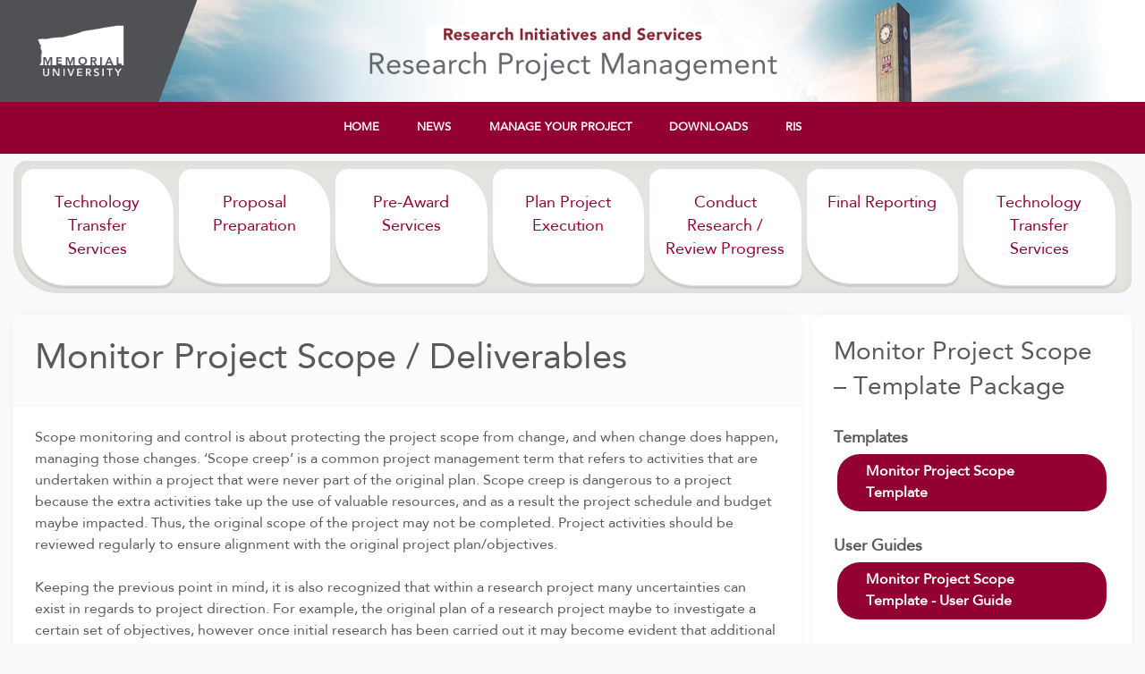

--- FILE ---
content_type: text/html; charset=UTF-8
request_url: https://research-tools.mun.ca/rpm/process/conduct-research/monitor-project-scope-deliverables/
body_size: 36469
content:

<!doctype html>

<!--[if lt IE 7]><html lang="en-US" class="no-js lt-ie9 lt-ie8 lt-ie7"><![endif]-->
<!--[if (IE 7)&!(IEMobile)]><html lang="en-US" class="no-js lt-ie9 lt-ie8"><![endif]-->
<!--[if (IE 8)&!(IEMobile)]><html lang="en-US" class="no-js lt-ie9"><![endif]-->
<!--[if gt IE 8]><!-->
<html lang="en-US" class="no-js"><!--<![endif]-->

<head>
	<meta charset="utf-8">
	
		<meta http-equiv="X-UA-Compatible" content="IE=edge">

	<title>Research Project Management  Monitor Project Scope / Deliverables</title>
	
		<meta name="HandheldFriendly" content="True">
	<meta name="MobileOptimized" content="320">
	<meta name="viewport" content="width=device-width, initial-scale=1"/>
	
		<link rel="apple-touch-icon" href="https://research-tools.mun.ca/rpm/wp-content/themes/rpm-theme/library/images/apple-touch-icon.png">
	<link rel="icon" href="https://research-tools.mun.ca/rpm/wp-content/themes/rpm-theme/favicon.png">
	<!--[if IE]>
			<link rel="shortcut icon" href="https://research-tools.mun.ca/rpm/wp-content/themes/rpm-theme/favicon.ico">
		<![endif]-->
		<meta name="msapplication-TileColor" content="#f01d4f">
	<meta name="msapplication-TileImage" content="https://research-tools.mun.ca/rpm/wp-content/themes/rpm-theme/library/images/win8-tile-icon.png">
	<meta name="theme-color" content="#121212">

	<link rel="pingback" href="https://research-tools.mun.ca/rpm/xmlrpc.php">
	
		<meta name='robots' content='max-image-preview:large' />
	<style>img:is([sizes="auto" i], [sizes^="auto," i]) { contain-intrinsic-size: 3000px 1500px }</style>
	<link rel='dns-prefetch' href='//ajax.googleapis.com' />
<link rel='dns-prefetch' href='//code.jquery.com' />
<link rel="alternate" type="application/rss+xml" title="Research Project Management &raquo; Feed" href="https://research-tools.mun.ca/rpm/feed/" />
<link rel="alternate" type="application/rss+xml" title="Research Project Management &raquo; Comments Feed" href="https://research-tools.mun.ca/rpm/comments/feed/" />
<script type="text/javascript">
/* <![CDATA[ */
window._wpemojiSettings = {"baseUrl":"https:\/\/s.w.org\/images\/core\/emoji\/15.0.3\/72x72\/","ext":".png","svgUrl":"https:\/\/s.w.org\/images\/core\/emoji\/15.0.3\/svg\/","svgExt":".svg","source":{"concatemoji":"https:\/\/research-tools.mun.ca\/rpm\/wp-includes\/js\/wp-emoji-release.min.js"}};
/*! This file is auto-generated */
!function(i,n){var o,s,e;function c(e){try{var t={supportTests:e,timestamp:(new Date).valueOf()};sessionStorage.setItem(o,JSON.stringify(t))}catch(e){}}function p(e,t,n){e.clearRect(0,0,e.canvas.width,e.canvas.height),e.fillText(t,0,0);var t=new Uint32Array(e.getImageData(0,0,e.canvas.width,e.canvas.height).data),r=(e.clearRect(0,0,e.canvas.width,e.canvas.height),e.fillText(n,0,0),new Uint32Array(e.getImageData(0,0,e.canvas.width,e.canvas.height).data));return t.every(function(e,t){return e===r[t]})}function u(e,t,n){switch(t){case"flag":return n(e,"\ud83c\udff3\ufe0f\u200d\u26a7\ufe0f","\ud83c\udff3\ufe0f\u200b\u26a7\ufe0f")?!1:!n(e,"\ud83c\uddfa\ud83c\uddf3","\ud83c\uddfa\u200b\ud83c\uddf3")&&!n(e,"\ud83c\udff4\udb40\udc67\udb40\udc62\udb40\udc65\udb40\udc6e\udb40\udc67\udb40\udc7f","\ud83c\udff4\u200b\udb40\udc67\u200b\udb40\udc62\u200b\udb40\udc65\u200b\udb40\udc6e\u200b\udb40\udc67\u200b\udb40\udc7f");case"emoji":return!n(e,"\ud83d\udc26\u200d\u2b1b","\ud83d\udc26\u200b\u2b1b")}return!1}function f(e,t,n){var r="undefined"!=typeof WorkerGlobalScope&&self instanceof WorkerGlobalScope?new OffscreenCanvas(300,150):i.createElement("canvas"),a=r.getContext("2d",{willReadFrequently:!0}),o=(a.textBaseline="top",a.font="600 32px Arial",{});return e.forEach(function(e){o[e]=t(a,e,n)}),o}function t(e){var t=i.createElement("script");t.src=e,t.defer=!0,i.head.appendChild(t)}"undefined"!=typeof Promise&&(o="wpEmojiSettingsSupports",s=["flag","emoji"],n.supports={everything:!0,everythingExceptFlag:!0},e=new Promise(function(e){i.addEventListener("DOMContentLoaded",e,{once:!0})}),new Promise(function(t){var n=function(){try{var e=JSON.parse(sessionStorage.getItem(o));if("object"==typeof e&&"number"==typeof e.timestamp&&(new Date).valueOf()<e.timestamp+604800&&"object"==typeof e.supportTests)return e.supportTests}catch(e){}return null}();if(!n){if("undefined"!=typeof Worker&&"undefined"!=typeof OffscreenCanvas&&"undefined"!=typeof URL&&URL.createObjectURL&&"undefined"!=typeof Blob)try{var e="postMessage("+f.toString()+"("+[JSON.stringify(s),u.toString(),p.toString()].join(",")+"));",r=new Blob([e],{type:"text/javascript"}),a=new Worker(URL.createObjectURL(r),{name:"wpTestEmojiSupports"});return void(a.onmessage=function(e){c(n=e.data),a.terminate(),t(n)})}catch(e){}c(n=f(s,u,p))}t(n)}).then(function(e){for(var t in e)n.supports[t]=e[t],n.supports.everything=n.supports.everything&&n.supports[t],"flag"!==t&&(n.supports.everythingExceptFlag=n.supports.everythingExceptFlag&&n.supports[t]);n.supports.everythingExceptFlag=n.supports.everythingExceptFlag&&!n.supports.flag,n.DOMReady=!1,n.readyCallback=function(){n.DOMReady=!0}}).then(function(){return e}).then(function(){var e;n.supports.everything||(n.readyCallback(),(e=n.source||{}).concatemoji?t(e.concatemoji):e.wpemoji&&e.twemoji&&(t(e.twemoji),t(e.wpemoji)))}))}((window,document),window._wpemojiSettings);
/* ]]> */
</script>
<style id='wp-emoji-styles-inline-css' type='text/css'>

	img.wp-smiley, img.emoji {
		display: inline !important;
		border: none !important;
		box-shadow: none !important;
		height: 1em !important;
		width: 1em !important;
		margin: 0 0.07em !important;
		vertical-align: -0.1em !important;
		background: none !important;
		padding: 0 !important;
	}
</style>
<link rel='stylesheet' id='wp-block-library-css' href='https://research-tools.mun.ca/rpm/wp-includes/css/dist/block-library/style.min.css' type='text/css' media='all' />
<style id='classic-theme-styles-inline-css' type='text/css'>
/*! This file is auto-generated */
.wp-block-button__link{color:#fff;background-color:#32373c;border-radius:9999px;box-shadow:none;text-decoration:none;padding:calc(.667em + 2px) calc(1.333em + 2px);font-size:1.125em}.wp-block-file__button{background:#32373c;color:#fff;text-decoration:none}
</style>
<style id='global-styles-inline-css' type='text/css'>
:root{--wp--preset--aspect-ratio--square: 1;--wp--preset--aspect-ratio--4-3: 4/3;--wp--preset--aspect-ratio--3-4: 3/4;--wp--preset--aspect-ratio--3-2: 3/2;--wp--preset--aspect-ratio--2-3: 2/3;--wp--preset--aspect-ratio--16-9: 16/9;--wp--preset--aspect-ratio--9-16: 9/16;--wp--preset--color--black: #000000;--wp--preset--color--cyan-bluish-gray: #abb8c3;--wp--preset--color--white: #ffffff;--wp--preset--color--pale-pink: #f78da7;--wp--preset--color--vivid-red: #cf2e2e;--wp--preset--color--luminous-vivid-orange: #ff6900;--wp--preset--color--luminous-vivid-amber: #fcb900;--wp--preset--color--light-green-cyan: #7bdcb5;--wp--preset--color--vivid-green-cyan: #00d084;--wp--preset--color--pale-cyan-blue: #8ed1fc;--wp--preset--color--vivid-cyan-blue: #0693e3;--wp--preset--color--vivid-purple: #9b51e0;--wp--preset--gradient--vivid-cyan-blue-to-vivid-purple: linear-gradient(135deg,rgba(6,147,227,1) 0%,rgb(155,81,224) 100%);--wp--preset--gradient--light-green-cyan-to-vivid-green-cyan: linear-gradient(135deg,rgb(122,220,180) 0%,rgb(0,208,130) 100%);--wp--preset--gradient--luminous-vivid-amber-to-luminous-vivid-orange: linear-gradient(135deg,rgba(252,185,0,1) 0%,rgba(255,105,0,1) 100%);--wp--preset--gradient--luminous-vivid-orange-to-vivid-red: linear-gradient(135deg,rgba(255,105,0,1) 0%,rgb(207,46,46) 100%);--wp--preset--gradient--very-light-gray-to-cyan-bluish-gray: linear-gradient(135deg,rgb(238,238,238) 0%,rgb(169,184,195) 100%);--wp--preset--gradient--cool-to-warm-spectrum: linear-gradient(135deg,rgb(74,234,220) 0%,rgb(151,120,209) 20%,rgb(207,42,186) 40%,rgb(238,44,130) 60%,rgb(251,105,98) 80%,rgb(254,248,76) 100%);--wp--preset--gradient--blush-light-purple: linear-gradient(135deg,rgb(255,206,236) 0%,rgb(152,150,240) 100%);--wp--preset--gradient--blush-bordeaux: linear-gradient(135deg,rgb(254,205,165) 0%,rgb(254,45,45) 50%,rgb(107,0,62) 100%);--wp--preset--gradient--luminous-dusk: linear-gradient(135deg,rgb(255,203,112) 0%,rgb(199,81,192) 50%,rgb(65,88,208) 100%);--wp--preset--gradient--pale-ocean: linear-gradient(135deg,rgb(255,245,203) 0%,rgb(182,227,212) 50%,rgb(51,167,181) 100%);--wp--preset--gradient--electric-grass: linear-gradient(135deg,rgb(202,248,128) 0%,rgb(113,206,126) 100%);--wp--preset--gradient--midnight: linear-gradient(135deg,rgb(2,3,129) 0%,rgb(40,116,252) 100%);--wp--preset--font-size--small: 13px;--wp--preset--font-size--medium: 20px;--wp--preset--font-size--large: 36px;--wp--preset--font-size--x-large: 42px;--wp--preset--spacing--20: 0.44rem;--wp--preset--spacing--30: 0.67rem;--wp--preset--spacing--40: 1rem;--wp--preset--spacing--50: 1.5rem;--wp--preset--spacing--60: 2.25rem;--wp--preset--spacing--70: 3.38rem;--wp--preset--spacing--80: 5.06rem;--wp--preset--shadow--natural: 6px 6px 9px rgba(0, 0, 0, 0.2);--wp--preset--shadow--deep: 12px 12px 50px rgba(0, 0, 0, 0.4);--wp--preset--shadow--sharp: 6px 6px 0px rgba(0, 0, 0, 0.2);--wp--preset--shadow--outlined: 6px 6px 0px -3px rgba(255, 255, 255, 1), 6px 6px rgba(0, 0, 0, 1);--wp--preset--shadow--crisp: 6px 6px 0px rgba(0, 0, 0, 1);}:where(.is-layout-flex){gap: 0.5em;}:where(.is-layout-grid){gap: 0.5em;}body .is-layout-flex{display: flex;}.is-layout-flex{flex-wrap: wrap;align-items: center;}.is-layout-flex > :is(*, div){margin: 0;}body .is-layout-grid{display: grid;}.is-layout-grid > :is(*, div){margin: 0;}:where(.wp-block-columns.is-layout-flex){gap: 2em;}:where(.wp-block-columns.is-layout-grid){gap: 2em;}:where(.wp-block-post-template.is-layout-flex){gap: 1.25em;}:where(.wp-block-post-template.is-layout-grid){gap: 1.25em;}.has-black-color{color: var(--wp--preset--color--black) !important;}.has-cyan-bluish-gray-color{color: var(--wp--preset--color--cyan-bluish-gray) !important;}.has-white-color{color: var(--wp--preset--color--white) !important;}.has-pale-pink-color{color: var(--wp--preset--color--pale-pink) !important;}.has-vivid-red-color{color: var(--wp--preset--color--vivid-red) !important;}.has-luminous-vivid-orange-color{color: var(--wp--preset--color--luminous-vivid-orange) !important;}.has-luminous-vivid-amber-color{color: var(--wp--preset--color--luminous-vivid-amber) !important;}.has-light-green-cyan-color{color: var(--wp--preset--color--light-green-cyan) !important;}.has-vivid-green-cyan-color{color: var(--wp--preset--color--vivid-green-cyan) !important;}.has-pale-cyan-blue-color{color: var(--wp--preset--color--pale-cyan-blue) !important;}.has-vivid-cyan-blue-color{color: var(--wp--preset--color--vivid-cyan-blue) !important;}.has-vivid-purple-color{color: var(--wp--preset--color--vivid-purple) !important;}.has-black-background-color{background-color: var(--wp--preset--color--black) !important;}.has-cyan-bluish-gray-background-color{background-color: var(--wp--preset--color--cyan-bluish-gray) !important;}.has-white-background-color{background-color: var(--wp--preset--color--white) !important;}.has-pale-pink-background-color{background-color: var(--wp--preset--color--pale-pink) !important;}.has-vivid-red-background-color{background-color: var(--wp--preset--color--vivid-red) !important;}.has-luminous-vivid-orange-background-color{background-color: var(--wp--preset--color--luminous-vivid-orange) !important;}.has-luminous-vivid-amber-background-color{background-color: var(--wp--preset--color--luminous-vivid-amber) !important;}.has-light-green-cyan-background-color{background-color: var(--wp--preset--color--light-green-cyan) !important;}.has-vivid-green-cyan-background-color{background-color: var(--wp--preset--color--vivid-green-cyan) !important;}.has-pale-cyan-blue-background-color{background-color: var(--wp--preset--color--pale-cyan-blue) !important;}.has-vivid-cyan-blue-background-color{background-color: var(--wp--preset--color--vivid-cyan-blue) !important;}.has-vivid-purple-background-color{background-color: var(--wp--preset--color--vivid-purple) !important;}.has-black-border-color{border-color: var(--wp--preset--color--black) !important;}.has-cyan-bluish-gray-border-color{border-color: var(--wp--preset--color--cyan-bluish-gray) !important;}.has-white-border-color{border-color: var(--wp--preset--color--white) !important;}.has-pale-pink-border-color{border-color: var(--wp--preset--color--pale-pink) !important;}.has-vivid-red-border-color{border-color: var(--wp--preset--color--vivid-red) !important;}.has-luminous-vivid-orange-border-color{border-color: var(--wp--preset--color--luminous-vivid-orange) !important;}.has-luminous-vivid-amber-border-color{border-color: var(--wp--preset--color--luminous-vivid-amber) !important;}.has-light-green-cyan-border-color{border-color: var(--wp--preset--color--light-green-cyan) !important;}.has-vivid-green-cyan-border-color{border-color: var(--wp--preset--color--vivid-green-cyan) !important;}.has-pale-cyan-blue-border-color{border-color: var(--wp--preset--color--pale-cyan-blue) !important;}.has-vivid-cyan-blue-border-color{border-color: var(--wp--preset--color--vivid-cyan-blue) !important;}.has-vivid-purple-border-color{border-color: var(--wp--preset--color--vivid-purple) !important;}.has-vivid-cyan-blue-to-vivid-purple-gradient-background{background: var(--wp--preset--gradient--vivid-cyan-blue-to-vivid-purple) !important;}.has-light-green-cyan-to-vivid-green-cyan-gradient-background{background: var(--wp--preset--gradient--light-green-cyan-to-vivid-green-cyan) !important;}.has-luminous-vivid-amber-to-luminous-vivid-orange-gradient-background{background: var(--wp--preset--gradient--luminous-vivid-amber-to-luminous-vivid-orange) !important;}.has-luminous-vivid-orange-to-vivid-red-gradient-background{background: var(--wp--preset--gradient--luminous-vivid-orange-to-vivid-red) !important;}.has-very-light-gray-to-cyan-bluish-gray-gradient-background{background: var(--wp--preset--gradient--very-light-gray-to-cyan-bluish-gray) !important;}.has-cool-to-warm-spectrum-gradient-background{background: var(--wp--preset--gradient--cool-to-warm-spectrum) !important;}.has-blush-light-purple-gradient-background{background: var(--wp--preset--gradient--blush-light-purple) !important;}.has-blush-bordeaux-gradient-background{background: var(--wp--preset--gradient--blush-bordeaux) !important;}.has-luminous-dusk-gradient-background{background: var(--wp--preset--gradient--luminous-dusk) !important;}.has-pale-ocean-gradient-background{background: var(--wp--preset--gradient--pale-ocean) !important;}.has-electric-grass-gradient-background{background: var(--wp--preset--gradient--electric-grass) !important;}.has-midnight-gradient-background{background: var(--wp--preset--gradient--midnight) !important;}.has-small-font-size{font-size: var(--wp--preset--font-size--small) !important;}.has-medium-font-size{font-size: var(--wp--preset--font-size--medium) !important;}.has-large-font-size{font-size: var(--wp--preset--font-size--large) !important;}.has-x-large-font-size{font-size: var(--wp--preset--font-size--x-large) !important;}
:where(.wp-block-post-template.is-layout-flex){gap: 1.25em;}:where(.wp-block-post-template.is-layout-grid){gap: 1.25em;}
:where(.wp-block-columns.is-layout-flex){gap: 2em;}:where(.wp-block-columns.is-layout-grid){gap: 2em;}
:root :where(.wp-block-pullquote){font-size: 1.5em;line-height: 1.6;}
</style>
<link rel='stylesheet' id='bones-stylesheet-css' href='https://research-tools.mun.ca/rpm/wp-content/themes/rpm-theme/library/css/style.css' type='text/css' media='all' />
<!--[if lt IE 9]>
<link rel='stylesheet' id='bones-ie-only-css' href='https://research-tools.mun.ca/rpm/wp-content/themes/rpm-theme/library/css/ie.css' type='text/css' media='all' />
<![endif]-->
<link rel='stylesheet' id='jquery-ui-css-css' href='//code.jquery.com/ui/1.12.1/themes/base/jquery-ui.css' type='text/css' media='all' />
<script type="text/javascript" src="https://research-tools.mun.ca/rpm/wp-content/plugins/jquery-updater/js/jquery-3.7.1.min.js" id="jquery-core-js"></script>
<script type="text/javascript" src="https://research-tools.mun.ca/rpm/wp-content/plugins/jquery-updater/js/jquery-migrate-3.5.2.min.js" id="jquery-migrate-js"></script>
<script type="text/javascript" src="https://ajax.googleapis.com/ajax/libs/jqueryui/1.12.1/jquery-ui.min.js" id="jquery-ui-js"></script>
<script type="text/javascript" src="https://research-tools.mun.ca/rpm/wp-content/themes/rpm-theme/library/js/libs/modernizr.custom.min.js" id="bones-modernizr-js"></script>
<link rel="https://api.w.org/" href="https://research-tools.mun.ca/rpm/wp-json/" /><link rel="canonical" href="https://research-tools.mun.ca/rpm/process/conduct-research/monitor-project-scope-deliverables/" />
<link rel='shortlink' href='https://research-tools.mun.ca/rpm/?p=71' />
<link rel="alternate" title="oEmbed (JSON)" type="application/json+oembed" href="https://research-tools.mun.ca/rpm/wp-json/oembed/1.0/embed?url=https%3A%2F%2Fresearch-tools.mun.ca%2Frpm%2Fprocess%2Fconduct-research%2Fmonitor-project-scope-deliverables%2F" />
<link rel="alternate" title="oEmbed (XML)" type="text/xml+oembed" href="https://research-tools.mun.ca/rpm/wp-json/oembed/1.0/embed?url=https%3A%2F%2Fresearch-tools.mun.ca%2Frpm%2Fprocess%2Fconduct-research%2Fmonitor-project-scope-deliverables%2F&#038;format=xml" />
<link rel="icon" href="https://research-tools.mun.ca/rpm/wp-content/uploads/sites/13/2017/08/favicon.png" sizes="32x32" />
<link rel="icon" href="https://research-tools.mun.ca/rpm/wp-content/uploads/sites/13/2017/08/favicon.png" sizes="192x192" />
<link rel="apple-touch-icon" href="https://research-tools.mun.ca/rpm/wp-content/uploads/sites/13/2017/08/favicon.png" />
<meta name="msapplication-TileImage" content="https://research-tools.mun.ca/rpm/wp-content/uploads/sites/13/2017/08/favicon.png" />
		
		<!-- Global site tag (gtag.js) - Google Analytics -->
	<script async src="https://www.googletagmanager.com/gtag/js?id=UA-62408024-6"></script>
	<script>
		window.dataLayer = window.dataLayer || [];

		function gtag() {
			dataLayer.push(arguments);
		}

		gtag('js', new Date());

		gtag('config', 'UA-62408024-6');
	</script>
	
		
	
	
	<script src="https://use.fontawesome.com/7805066b03.js"></script>

</head>


<body class="process_type-template-default single single-process_type postid-71" itemscope itemtype="http://schema.org/WebPage">

<div id="container">

	<header class="header" role="banner" itemscope itemtype="http://schema.org/WPHeader">

		<div id="inner-header" class="cf" style="position:relative;">

			<!--<a href="https://research-tools.mun.ca/rpm">-->
			<a href="http://www.mun.ca">
				<img src="https://research-tools.mun.ca/rpm/wp-content/themes/rpm-theme/library/images/ris-rpm-header.png"
				     style="width:100%;height:auto;margin-bottom: -7px;" alt="Research Project Management">
			</a>


			<!--
					<div class="m-all t-1of4 d-1of5 cf left">

												<div id="logo" itemscope itemtype="http://schema.org/Organization" style="position:relative;">
						<a href="https://research-tools.mun.ca/rpm" rel="nofollow">
						<img src="https://research-tools.mun.ca/rpm/wp-content/themes/rpm-theme/library/images/mun-logo.png" style="width:100% !important;height:auto !important;max-width: 120px !important;margin: 0 auto;" alt="Research Project Management">
						</a>
						</div>
						

					</div>
					<div class="m-all t-3of4 d-4of5 cf right">

						<nav role="navigation" itemscope itemtype="http://schema.org/SiteNavigationElement">
							<ul id="menu-main-menu" class="nav top-nav cf"><li id="menu-item-632" class="menu-item menu-item-type-post_type menu-item-object-page menu-item-home menu-item-632"><a href="https://research-tools.mun.ca/rpm/">Home</a></li>
<li id="menu-item-165" class="menu-item menu-item-type-post_type menu-item-object-page current_page_parent menu-item-165"><a href="https://research-tools.mun.ca/rpm/news/">News</a></li>
<li id="menu-item-6" class="menu-item menu-item-type-post_type menu-item-object-page menu-item-6"><a href="https://research-tools.mun.ca/rpm/manage-your-project/">Manage Your Project</a></li>
<li id="menu-item-162" class="menu-item menu-item-type-post_type menu-item-object-page menu-item-162"><a href="https://research-tools.mun.ca/rpm/downloads/">Downloads</a></li>
<li id="menu-item-742" class="menu-item menu-item-type-post_type menu-item-object-page menu-item-742"><a href="https://research-tools.mun.ca/rpm/rgcs/">RIS</a></li>
</ul>	
						</nav>
						
						<div id="project-level">
							<form name='formname' method='post' action='#'>
							<select name="myProjectLevel" id="myProjectLevel" onChange="document.formname.submit()" style="padding: 0 24px 0 12px;margin-bottom: 0;">
								<option value="1" >Project Level 1</option>
								<option value="2" >Project Level 2</option>
								<option value="3" selected="selected">Project Level 3</option>
							</select>
							</form>
						</div>

					</div>
					-->

			<nav role="navigation" itemscope itemtype="http://schema.org/SiteNavigationElement">
				<ul id="menu-main-menu-1" class="nav top-nav cf"><li class="menu-item menu-item-type-post_type menu-item-object-page menu-item-home menu-item-632"><a href="https://research-tools.mun.ca/rpm/">Home</a></li>
<li class="menu-item menu-item-type-post_type menu-item-object-page current_page_parent menu-item-165"><a href="https://research-tools.mun.ca/rpm/news/">News</a></li>
<li class="menu-item menu-item-type-post_type menu-item-object-page menu-item-6"><a href="https://research-tools.mun.ca/rpm/manage-your-project/">Manage Your Project</a></li>
<li class="menu-item menu-item-type-post_type menu-item-object-page menu-item-162"><a href="https://research-tools.mun.ca/rpm/downloads/">Downloads</a></li>
<li class="menu-item menu-item-type-post_type menu-item-object-page menu-item-742"><a href="https://research-tools.mun.ca/rpm/rgcs/">RIS</a></li>
</ul>
			</nav>

		</div>

	</header>


	<!--<img src="https://research-tools.mun.ca/rpm/wp-content/themes/rpm-theme/library/images/header-placehold.jpg" style="width:100%;height:auto;">-->


	<!--
	<div class="rpm-diagram wrap cf">
		<ul>
		<li class="m-all t-1of5 d-1of5  cf">
			<h4>Proposal Preparation</h4>
			<ul class="children">
				<li>Identification of Funding Sponsor</li>
				<li>Proposal Writing</li>
				<li>Project Planning</li>
				<li>Review IP policy and Procedures</li>
			</ul>
		</li>
		<li class="m-all t-1of5 d-1of5  cf">
			<h4>Project Initiation</h4>
			<ul class="children">
				<li>Contracting (Including funding agreements, NDAs, DTAs, and MTAs)</li>
				<li>IP / Confidentiality / Publication requirements / Participation Agreements</li>
				<li>Ethics / Regulatory Requirements</li>
				<li>Account Opening</li>
			</ul>
		</li>
		<li class="m-all t-1of5 d-1of5  cf">
			<h4>Plan Project Execution</h4>
			<ul class="children">
				<li>Identify Key Stakeholders</li>
				<li>Define Project Scope and Activity list</li>
				<li>Develop a Project Schedule</li>
				<li>Develop a Project Budget</li>
				<li>Identify Project Risks</li>
				<li>Define Roles and responsibilities</li>
				<li>Develop a Communication Plan</li>
				<li>Develop a Data Management Plan</li>
				<li>HR / Procurement</li>
			</ul>
		</li>
		<li class="m-all t-1of5 d-1of5  cf">
			<h4>Conduct Research</h4>
			<ul class="children">
				<li>Manage Roles And Responsibilities</li>
				<li>Monitor Project Scope/deliverables</li>
				<li>Monitor Project Schedule</li>
				<li>Monitor Project Costs</li>
				<li>Monitor Project Risk</li>
				<li>Amendments / Change Management Plan</li>
				<li>Manage Data and IP Requirements as per Contractual Agreements</li>
			</ul>
		</li>
		<li class="m-all t-1of5 d-1of5  cf">
			<h4>Final Reporting</h4>
			<ul class="children">
				<li>Document Lessons Learned</li>
				<li>Final Reporting and Project Close-Out Requirements</li>
			</ul>
		</li>
		</ul>
	</div>
	
	-->
			

	<div class="rpm-diagram rpm-diagram-foldable wrap cf">
	<ul id="my_custom_type-list">
	    <li class="exception">
	    	<a href="https://research-tools.mun.ca/ttcpm/">Technology Transfer<br/> Services</a>
	    	<ul class="children">
	    	<li><a href="https://research-tools.mun.ca/ttcpm/">Proposal Concept Support</a></li>
	    	<li><a href="https://research-tools.mun.ca/ttcpm/">New Business Relationships</a></li>
	    	<li><a href="https://research-tools.mun.ca/ttcpm/">Education on IP (Faculty, Students, Admin, Staff, External Staff)</a></li>
	    	<li><a href="https://research-tools.mun.ca/ttcpm/">IP, Market & Commercialization Strategy</a></li>
	    	</ul>
	    </li>
	    
	    <li class="page_item page-item-17 page_item_has_children"><a href="https://research-tools.mun.ca/rpm/process/proposal-preparation/">Proposal Preparation</a>
<ul class='children'>
	<li class="page_item page-item-29"><a href="https://research-tools.mun.ca/rpm/process/proposal-preparation/identification-of-funding-sponsor/">Identification of Funding Sponsor(s)</a></li>
	<li class="page_item page-item-34"><a href="https://research-tools.mun.ca/rpm/process/proposal-preparation/proposal-writing-baseline-planning/">Engage Faculty Grant Facilitators</a></li>
	<li class="page_item page-item-36"><a href="https://research-tools.mun.ca/rpm/process/proposal-preparation/project-planning/">Proposal Development</a></li>
	<li class="page_item page-item-40"><a href="https://research-tools.mun.ca/rpm/process/proposal-preparation/review-indirect-cost-policy/">Review &#038; Adhere to Institutional Policies</a></li>
</ul>
</li>
<li class="page_item page-item-19 page_item_has_children"><a href="https://research-tools.mun.ca/rpm/process/pre-award/">Pre-Award Services</a>
<ul class='children'>
	<li class="page_item page-item-412"><a href="https://research-tools.mun.ca/rpm/process/pre-award/proposal-submission/">Proposal Submission</a></li>
	<li class="page_item page-item-42"><a href="https://research-tools.mun.ca/rpm/process/pre-award/contracting-support/">Funding Agreements &amp; Contracting Support</a></li>
	<li class="page_item page-item-46"><a href="https://research-tools.mun.ca/rpm/process/pre-award/ethics-regulatory-requirements/">Ethics / Regulatory Requirements</a></li>
	<li class="page_item page-item-48"><a href="https://research-tools.mun.ca/rpm/process/pre-award/account-opening/">Account Opening</a></li>
</ul>
</li>
<li class="page_item page-item-21 page_item_has_children"><a href="https://research-tools.mun.ca/rpm/process/plan-project-execution/">Plan Project Execution</a>
<ul class='children'>
	<li class="page_item page-item-759"><a href="https://research-tools.mun.ca/rpm/process/plan-project-execution/identify-project-stakeholder-plan-stakeholder-communications/">Identify Project Stakeholders/Plan Stakeholder Communications</a></li>
	<li class="page_item page-item-52"><a href="https://research-tools.mun.ca/rpm/process/plan-project-execution/define-project-scope-and-activity-list/">Plan / Refine Project Scope</a></li>
	<li class="page_item page-item-54"><a href="https://research-tools.mun.ca/rpm/process/plan-project-execution/develop-a-project-schedule/">Plan / Refine Project Schedule</a></li>
	<li class="page_item page-item-57"><a href="https://research-tools.mun.ca/rpm/process/plan-project-execution/develop-a-project-budget/">Plan / Refine Project Budget</a></li>
	<li class="page_item page-item-59"><a href="https://research-tools.mun.ca/rpm/process/plan-project-execution/identify-project-risks/">Identify Project Risks</a></li>
	<li class="page_item page-item-61"><a href="https://research-tools.mun.ca/rpm/process/plan-project-execution/define-roles-responsibilities/">Plan / Refine Roles and Responsibilities</a></li>
	<li class="page_item page-item-486"><a href="https://research-tools.mun.ca/rpm/process/plan-project-execution/plan-data-management/">Plan Data Management</a></li>
</ul>
</li>
<li class="page_item page-item-23 page_item_has_children current_page_ancestor current_page_parent"><a href="https://research-tools.mun.ca/rpm/process/conduct-research/">Conduct Research / Review Progress</a>
<ul class='children'>
	<li class="page_item page-item-71 current_page_item"><a href="https://research-tools.mun.ca/rpm/process/conduct-research/monitor-project-scope-deliverables/" aria-current="page">Monitor Project Scope / Deliverables</a></li>
	<li class="page_item page-item-73"><a href="https://research-tools.mun.ca/rpm/process/conduct-research/monitor-project-schedule/">Monitor Project Schedule</a></li>
	<li class="page_item page-item-75"><a href="https://research-tools.mun.ca/rpm/process/conduct-research/monitor-project-costs/">Monitor Project Budget</a></li>
	<li class="page_item page-item-69"><a href="https://research-tools.mun.ca/rpm/process/conduct-research/manage-roles-and-responsibilities/">Manage Roles and Responsibilities</a></li>
	<li class="page_item page-item-77"><a href="https://research-tools.mun.ca/rpm/process/conduct-research/monitor-project-risks/">Manage Project Risk</a></li>
	<li class="page_item page-item-555"><a href="https://research-tools.mun.ca/rpm/process/conduct-research/hr-management/">Human Resources Management</a></li>
	<li class="page_item page-item-176"><a href="https://research-tools.mun.ca/rpm/process/conduct-research/faculty-research-management-support-services/">Administrative Management</a></li>
	<li class="page_item page-item-179"><a href="https://research-tools.mun.ca/rpm/process/conduct-research/intellectual-property-management/">Intellectual Property Management</a></li>
	<li class="page_item page-item-82"><a href="https://research-tools.mun.ca/rpm/process/conduct-research/manage-data-and-ip-requirements-as-per-contractual-agreements/">Manage Data Requirements</a></li>
	<li class="page_item page-item-80"><a href="https://research-tools.mun.ca/rpm/process/conduct-research/amendments-change-management-plan/">Amendments</a></li>
</ul>
</li>
<li class="page_item page-item-25 page_item_has_children"><a href="https://research-tools.mun.ca/rpm/process/final-reporting/">Final Reporting</a>
<ul class='children'>
	<li class="page_item page-item-84"><a href="https://research-tools.mun.ca/rpm/process/final-reporting/document-lessons-learned/">Document Lessons Learned</a></li>
	<li class="page_item page-item-86"><a href="https://research-tools.mun.ca/rpm/process/final-reporting/final-reporting-and-project-close-out-requirements/">Final Reporting and Project Close-Out Requirements</a></li>
</ul>
</li>
	    
	    <li class="exception">
	    	<a href="https://research-tools.mun.ca/ttcpm/">Technology Transfer<br/> Services</a>
	    	<ul class="children">
	    	<li><a href="https://research-tools.mun.ca/ttcpm/">IP / Project Management Support</a></li>
	    	<li><a href="https://research-tools.mun.ca/ttcpm/">IP Disclosures Patent Management</a></li>
	    	<li><a href="https://research-tools.mun.ca/ttcpm/">Licensing Strategy & Execution</a></li>
	    	<li><a href="https://research-tools.mun.ca/ttcpm/">Spin Off Companies Support</a></li>
	    	</ul>
	    </li>
	    
	</ul>
</div>
			<div id="content">

				<div id="inner-content" class="wrap cf">

													<main id="main" class="m-all t-2of3 d-5of7 cf" role="main" itemscope itemprop="mainContentOfPage" itemtype="http://schema.org/Blog">
						
							
							<article id="post-71" class="cf post-71 process_type type-process_type status-publish hentry" role="article">

								<header class="article-header">

									<h1 class="single-title custom-post-type-title">Monitor Project Scope / Deliverables</h1>

								</header>

								<section class="entry-content cf">
									<p>Scope monitoring and control is about protecting the project scope from change, and when change does happen, managing those changes. ‘Scope creep’ is a common project management term that refers to activities that are undertaken within a project that were never part of the original plan. Scope creep is dangerous to a project because the extra activities take up the use of valuable resources, and as a result the project schedule and budget maybe impacted. Thus, the original scope of the project may not be completed. Project activities should be reviewed regularly to ensure alignment with the original project plan/objectives.</p>
<p>Keeping the previous point in mind, it is also recognized that within a research project many uncertainties can exist in regards to project direction. For example, the original plan of a research project maybe to investigate a certain set of objectives, however once initial research has been carried out it may become evident that additional objectives/activities are required. The takeaway message here is that given the inherent uncertainties that can exist in carrying out the scope of a research project, quick identification of relevant activities that are outside the original project scope is required. Then, just as was done during your project planning, these activities will have to be estimated for resources, scheduled, and budgeted. Based on scope, schedule, and budget implications of incorporating the additional activities, a decision has to be made regarding its inclusion. Often times the addition of extra activities means that another portion on the scope cannot be done. Based on the nature of the funding, you may also need to receive the sponsor and/or institutional approval in advance of implementing such changes. If approved, the project plan must be updated to reflect the changes. It is also important to note that a change in the project scope may require approval from an ethics board.</p>
<p>Overall, monitoring and controlling scope is not intended to restrict a researcher’s ability to redirect project activities towards research of greater scientific or commercial impact. Monitoring and controlling project scope is about fostering positive scope change, while preventing negative scope creep.</p>
									
									
<br/>									
								</section> <!-- end article section -->

								<footer class="article-footer">
									<p class="tags"></p>
								</footer>

								
							</article>

							
							
						</main>

												
											
						<div id="sidebar1" class="sidebar m-all t-1of3 d-2of7 last-col cf" role="complementary">
							
							<div class="no-widgets">
							
							
							

<!--<h4>Related Templates</h4>-->

                    	
        	<h2 style="margin-top:0;">Monitor Project Scope &#8211; Template Package</h2>
                        
            <h4 style="margin-bottom:0;">Templates</h4>                                        	<a href="https://research-tools.mun.ca/rpm/wp-content/uploads/sites/13/2017/04/Scope-Templates-Sept-2017.xlsx" target="_blank">
                    		                    		Monitor Project Scope Template                    	</a>
                                        
            	            <h4 style="margin-bottom:0;">User Guides</h4>                                        	<a href="https://research-tools.mun.ca/rpm/wp-content/uploads/sites/13/2017/04/Scope-User-Guide-Sept-2017.pdf" target="_blank">
                    		                    		Monitor Project Scope Template - User Guide                    	</a>
                                        
            	            <h4 style="margin-bottom:0;">Video Guides</h4>                    	<a href="https://www.youtube.com/embed/0wkR6S56JQU " target="_blank">
                    		                    		Project Scope Templates                    	</a>
                    
            	            
    	
	    <div style="font-size: 0.8em;margin-top: 2em;"><em>Last Updated 21/04/2017</em></div>
        
        
    



<br/>							
							
							
							
							</div>
		
						</div>
						
					
				</div>

			</div>

			<footer class="footer" role="contentinfo" itemscope itemtype="http://schema.org/WPFooter">

				<div id="inner-footer" class="wrap cf">

					<nav role="navigation">
											</nav>

					<p class="source-org copyright">&copy; 2026 Research Project Management.</p>

				</div>

			</footer>

		</div>

				<script type="text/javascript" src="https://research-tools.mun.ca/rpm/wp-content/themes/rpm-theme/library/js/match-height/dist/jquery.matchHeight.js" id="matchHeight-js-js"></script>
<script type="text/javascript" src="https://research-tools.mun.ca/rpm/wp-content/themes/rpm-theme/library/js/scripts.js" id="bones-js-js"></script>

	</body>

</html> <!-- end of site. what a ride! -->


--- FILE ---
content_type: text/css
request_url: https://research-tools.mun.ca/rpm/wp-content/themes/rpm-theme/library/fonts/MyFontsWebfontsKit.css
body_size: 2616
content:
/**
 * @license
 * MyFonts Webfont Build ID 3048237, 2015-06-24T10:08:18-0400
 * 
 * The fonts listed in this notice are subject to the End User License
 * Agreement(s) entered into by the website owner. All other parties are 
 * explicitly restricted from using the Licensed Webfonts(s).
 * 
 * You may obtain a valid license at the URLs below.
 * 
 * Webfont: AvenirLT-Roman by Linotype
 * URL: http://www.myfonts.com/fonts/linotype/avenir/55-roman/
 * Licensed pageviews: 1,000,000
 * 
 * Webfont: AvenirLT-Light by Linotype
 * URL: http://www.myfonts.com/fonts/linotype/avenir/35-light/
 * Licensed pageviews: 1,000,000
 * 
 * Webfont: AvenirLT-Heavy by Linotype
 * URL: http://www.myfonts.com/fonts/linotype/avenir/85-heavy/
 * Licensed pageviews: 2,000,000
 * 
 * Webfont: AvenirLT-Black by Linotype
 * URL: http://www.myfonts.com/fonts/linotype/avenir/95-black/
 * Licensed pageviews: 2,000,000
 * 
 * 
 * License: http://www.myfonts.com/viewlicense?type=web&buildid=3048237
 * Webfonts copyright: Part of the digitally encoded machine readable outline data for producing the Typefaces provided is copyrighted &#x00A9; 1981 - 2007 Linotype GmbH, www.linotype.com. All rights reserved. This software is the property of Linotype GmbH, and may not be repro
 * 
 * © 2015 MyFonts Inc
*/


/* @import must be at top of file, otherwise CSS will not work */
@import url("//hello.myfonts.net/count/2e832d");

  
@font-face {font-family: 'AvenirLT-Roman';src: url('webfonts/2E832D_0_0.eot');src: url('webfonts/2E832D_0_0.eot?#iefix') format('embedded-opentype'),url('webfonts/2E832D_0_0.woff2') format('woff2'),url('webfonts/2E832D_0_0.woff') format('woff'),url('webfonts/2E832D_0_0.ttf') format('truetype');}
 
  
@font-face {font-family: 'AvenirLT-Light';src: url('webfonts/2E832D_1_0.eot');src: url('webfonts/2E832D_1_0.eot?#iefix') format('embedded-opentype'),url('webfonts/2E832D_1_0.woff2') format('woff2'),url('webfonts/2E832D_1_0.woff') format('woff'),url('webfonts/2E832D_1_0.ttf') format('truetype');}
 
  
@font-face {font-family: 'AvenirLT-Heavy';src: url('webfonts/2E832D_2_0.eot');src: url('webfonts/2E832D_2_0.eot?#iefix') format('embedded-opentype'),url('webfonts/2E832D_2_0.woff2') format('woff2'),url('webfonts/2E832D_2_0.woff') format('woff'),url('webfonts/2E832D_2_0.ttf') format('truetype');}
 
  
@font-face {font-family: 'AvenirLT-Black';src: url('webfonts/2E832D_3_0.eot');src: url('webfonts/2E832D_3_0.eot?#iefix') format('embedded-opentype'),url('webfonts/2E832D_3_0.woff2') format('woff2'),url('webfonts/2E832D_3_0.woff') format('woff'),url('webfonts/2E832D_3_0.ttf') format('truetype');}
 